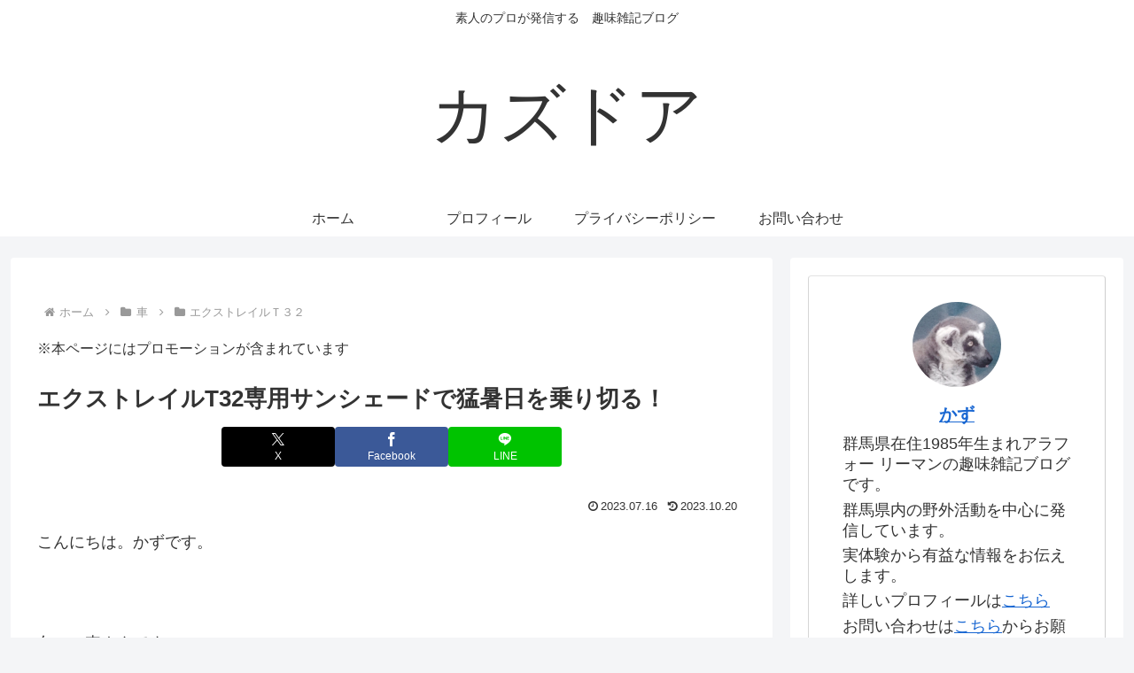

--- FILE ---
content_type: text/html; charset=utf-8
request_url: https://www.google.com/recaptcha/api2/aframe
body_size: 183
content:
<!DOCTYPE HTML><html><head><meta http-equiv="content-type" content="text/html; charset=UTF-8"></head><body><script nonce="VnMxPVtwc1nsR5NDkn-RJw">/** Anti-fraud and anti-abuse applications only. See google.com/recaptcha */ try{var clients={'sodar':'https://pagead2.googlesyndication.com/pagead/sodar?'};window.addEventListener("message",function(a){try{if(a.source===window.parent){var b=JSON.parse(a.data);var c=clients[b['id']];if(c){var d=document.createElement('img');d.src=c+b['params']+'&rc='+(localStorage.getItem("rc::a")?sessionStorage.getItem("rc::b"):"");window.document.body.appendChild(d);sessionStorage.setItem("rc::e",parseInt(sessionStorage.getItem("rc::e")||0)+1);localStorage.setItem("rc::h",'1768982280144');}}}catch(b){}});window.parent.postMessage("_grecaptcha_ready", "*");}catch(b){}</script></body></html>

--- FILE ---
content_type: application/javascript; charset=utf-8;
request_url: https://dalc.valuecommerce.com/app3?p=889333788&_s=https%3A%2F%2Fshellbeach.site%2Fx-trail-t32-sunshade&vf=iVBORw0KGgoAAAANSUhEUgAAAAMAAAADCAYAAABWKLW%2FAAAAMElEQVQYV2NkFGP4nxHVxjBtQgsD4xpl5v93u0oYGu92MzBu5Or6H%2FXsAUOrwDQGABhgDzAyzrjfAAAAAElFTkSuQmCC
body_size: 3049
content:
vc_linkswitch_callback({"t":"69708700","r":"aXCHAAAEbQEDia13CooD7AqKBtQKiA","ub":"aXCG%2FwAKrCMDia13CooCsQqKC%2FBqkA%3D%3D","vcid":"0lGLFTTA9NUUa5wEG4CGrM7M0Wf2T39FSYyWWJB4gMqJwj-DKG3WV-HDFt23ra3A","vcpub":"0.290049","rurubu.travel":{"a":"2550407","m":"2366735","g":"99f6510fc5","sp":"utm_source%3Dvaluecommerce%26utm_medium%3Daffiliate"},"www.jtb.co.jp/kokunai_htl":{"a":"2549714","m":"2161637","g":"7644008fbd","sp":"utm_source%3Dvcdom%26utm_medium%3Daffiliate"},"travel.yahoo.co.jp":{"a":"2761515","m":"2244419","g":"19c6d2e38e"},"global-root-g3.chain-demos.digicert.com":{"a":"2918660","m":"2017725","g":"3d6e31f18e"},"paypaystep.yahoo.co.jp":{"a":"2821580","m":"2201292","g":"457b4cb48e"},"st-www.rurubu.travel":{"a":"2550407","m":"2366735","g":"99f6510fc5","sp":"utm_source%3Dvaluecommerce%26utm_medium%3Daffiliate"},"paypaymall.yahoo.co.jp":{"a":"2821580","m":"2201292","g":"457b4cb48e"},"www-dev.knt.co.jp":{"a":"2918660","m":"2017725","g":"3d6e31f18e"},"www.jtb.co.jp/kokunai_hotel":{"a":"2549714","m":"2161637","g":"7644008fbd","sp":"utm_source%3Dvcdom%26utm_medium%3Daffiliate"},"tour.rurubu.travel":{"a":"2550407","m":"2366735","g":"99f6510fc5","sp":"utm_source%3Dvaluecommerce%26utm_medium%3Daffiliate"},"www.jtb.co.jp":{"a":"2549714","m":"2161637","g":"7644008fbd","sp":"utm_source%3Dvcdom%26utm_medium%3Daffiliate"},"jalan.net":{"a":"2513343","m":"2130725","g":"a396b0dd8e"},"shopping.yahoo.co.jp":{"a":"2821580","m":"2201292","g":"457b4cb48e"},"www.jtbonline.jp":{"a":"2549714","m":"2161637","g":"7644008fbd","sp":"utm_source%3Dvcdom%26utm_medium%3Daffiliate"},"meito.knt.co.jp":{"a":"2918660","m":"2017725","g":"3d6e31f18e"},"www.ikyu.com":{"a":"2675907","m":"221","g":"f5d201bd8a"},"skyticket.jp":{"a":"2809241","m":"3380060","g":"b46a192d8e"},"approach.yahoo.co.jp":{"a":"2821580","m":"2201292","g":"457b4cb48e"},"global-root-g2.chain-demos.digicert.com":{"a":"2918660","m":"2017725","g":"3d6e31f18e"},"st-plus.rurubu.travel":{"a":"2550407","m":"2366735","g":"99f6510fc5","sp":"utm_source%3Dvaluecommerce%26utm_medium%3Daffiliate"},"www.knt.co.jp":{"a":"2918660","m":"2017725","g":"3d6e31f18e"},"jtb.co.jp":{"a":"2549714","m":"2161637","g":"7644008fbd","sp":"utm_source%3Dvcdom%26utm_medium%3Daffiliate"},"r.advg.jp":{"a":"2550407","m":"2366735","g":"99f6510fc5","sp":"utm_source%3Dvaluecommerce%26utm_medium%3Daffiliate"},"l":5,"p":889333788,"yado.knt.co.jp":{"a":"2918660","m":"2017725","g":"3d6e31f18e"},"s":3557859,"www.rurubu.travel":{"a":"2550407","m":"2366735","g":"99f6510fc5","sp":"utm_source%3Dvaluecommerce%26utm_medium%3Daffiliate"},"dom.jtb.co.jp":{"a":"2549714","m":"2161637","g":"7644008fbd","sp":"utm_source%3Dvcdom%26utm_medium%3Daffiliate"},"biz.travel.yahoo.co.jp":{"a":"2761515","m":"2244419","g":"19c6d2e38e"},"master.qa.notyru.com":{"a":"2550407","m":"2366735","g":"99f6510fc5","sp":"utm_source%3Dvaluecommerce%26utm_medium%3Daffiliate"},"mini-shopping.yahoo.co.jp":{"a":"2821580","m":"2201292","g":"457b4cb48e"},"shopping.geocities.jp":{"a":"2821580","m":"2201292","g":"457b4cb48e"},"www.jtb.co.jp/kokunai":{"a":"2549714","m":"2161637","g":"7644008fbd","sp":"utm_source%3Dvcdom%26utm_medium%3Daffiliate"}})